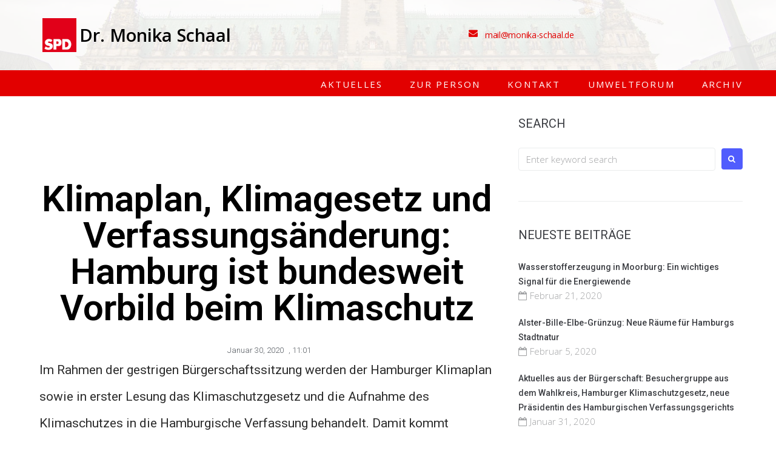

--- FILE ---
content_type: text/css
request_url: https://monika-schaal.de/wp-content/uploads/elementor/css/post-208.css?ver=1733317061
body_size: 10353
content:
.elementor-208 .elementor-element.elementor-element-aa5d107 .elementor-repeater-item-b2adc47.jet-parallax-section__layout .jet-parallax-section__image{background-size:auto;}.elementor-widget-image .widget-image-caption{color:var( --e-global-color-text );font-family:var( --e-global-typography-text-font-family ), Sans-serif;font-weight:var( --e-global-typography-text-font-weight );}.elementor-bc-flex-widget .elementor-208 .elementor-element.elementor-element-1297f92.elementor-column .elementor-widget-wrap{align-items:center;}.elementor-208 .elementor-element.elementor-element-1297f92.elementor-column.elementor-element[data-element_type="column"] > .elementor-widget-wrap.elementor-element-populated{align-content:center;align-items:center;}.elementor-widget-heading .elementor-heading-title{color:var( --e-global-color-primary );font-family:var( --e-global-typography-primary-font-family ), Sans-serif;font-weight:var( --e-global-typography-primary-font-weight );}.elementor-208 .elementor-element.elementor-element-e6071bc > .elementor-widget-container{margin:0px 0px 0px 5px;}.elementor-208 .elementor-element.elementor-element-e6071bc{text-align:left;}.elementor-208 .elementor-element.elementor-element-e6071bc .elementor-heading-title{color:#000000;font-family:"Open Sans", Sans-serif;font-size:29px;}.elementor-bc-flex-widget .elementor-208 .elementor-element.elementor-element-49f0.elementor-column .elementor-widget-wrap{align-items:center;}.elementor-208 .elementor-element.elementor-element-49f0.elementor-column.elementor-element[data-element_type="column"] > .elementor-widget-wrap.elementor-element-populated{align-content:center;align-items:center;}.elementor-208 .elementor-element.elementor-element-49f0 > .elementor-element-populated{padding:0px 15px 0px 13px;}.elementor-widget-icon-box.elementor-view-stacked .elementor-icon{background-color:var( --e-global-color-primary );}.elementor-widget-icon-box.elementor-view-framed .elementor-icon, .elementor-widget-icon-box.elementor-view-default .elementor-icon{fill:var( --e-global-color-primary );color:var( --e-global-color-primary );border-color:var( --e-global-color-primary );}.elementor-widget-icon-box .elementor-icon-box-title{color:var( --e-global-color-primary );}.elementor-widget-icon-box .elementor-icon-box-title, .elementor-widget-icon-box .elementor-icon-box-title a{font-family:var( --e-global-typography-primary-font-family ), Sans-serif;font-weight:var( --e-global-typography-primary-font-weight );}.elementor-widget-icon-box .elementor-icon-box-description{color:var( --e-global-color-text );font-family:var( --e-global-typography-text-font-family ), Sans-serif;font-weight:var( --e-global-typography-text-font-weight );}.elementor-208 .elementor-element.elementor-element-2233{--icon-box-icon-margin:12px;}.elementor-208 .elementor-element.elementor-element-2233.elementor-view-stacked .elementor-icon{background-color:#e20000;}.elementor-208 .elementor-element.elementor-element-2233.elementor-view-framed .elementor-icon, .elementor-208 .elementor-element.elementor-element-2233.elementor-view-default .elementor-icon{fill:#e20000;color:#e20000;border-color:#e20000;}.elementor-208 .elementor-element.elementor-element-2233 .elementor-icon{font-size:15px;}.elementor-208 .elementor-element.elementor-element-2233 .elementor-icon-box-title{color:#e20000;}.elementor-208 .elementor-element.elementor-element-2233 .elementor-icon-box-description{color:#e20000;font-family:"Open Sans", Sans-serif;font-size:14px;font-weight:400;line-height:1.5em;letter-spacing:-0.3px;}.elementor-208 .elementor-element.elementor-element-aa5d107:not(.elementor-motion-effects-element-type-background), .elementor-208 .elementor-element.elementor-element-aa5d107 > .elementor-motion-effects-container > .elementor-motion-effects-layer{background-image:url("https://monika-schaal.de/wp-content/uploads/2018/05/momika-4467.jpg");background-position:center center;background-size:100% auto;}.elementor-208 .elementor-element.elementor-element-aa5d107 > .elementor-background-overlay{background-color:#ffffff;opacity:0.88;transition:background 0.3s, border-radius 0.3s, opacity 0.3s;}.elementor-208 .elementor-element.elementor-element-aa5d107{transition:background 0.3s, border 0.3s, border-radius 0.3s, box-shadow 0.3s;}.elementor-208 .elementor-element.elementor-element-d0e6d45 .elementor-repeater-item-b3b09c0.jet-parallax-section__layout .jet-parallax-section__image{background-size:auto;}.elementor-bc-flex-widget .elementor-208 .elementor-element.elementor-element-375329d.elementor-column .elementor-widget-wrap{align-items:flex-start;}.elementor-208 .elementor-element.elementor-element-375329d.elementor-column.elementor-element[data-element_type="column"] > .elementor-widget-wrap.elementor-element-populated{align-content:flex-start;align-items:flex-start;}.elementor-208 .elementor-element.elementor-element-375329d > .elementor-element-populated{padding:0px 15px 0px 15px;}.elementor-bc-flex-widget .elementor-208 .elementor-element.elementor-element-830baac.elementor-column .elementor-widget-wrap{align-items:center;}.elementor-208 .elementor-element.elementor-element-830baac.elementor-column.elementor-element[data-element_type="column"] > .elementor-widget-wrap.elementor-element-populated{align-content:center;align-items:center;}.elementor-208 .elementor-element.elementor-element-830baac > .elementor-element-populated{padding:0px 15px 0px 15px;}.elementor-208 .elementor-element.elementor-element-e01bf8a .jet-nav--horizontal{justify-content:flex-end;text-align:right;}.elementor-208 .elementor-element.elementor-element-e01bf8a .jet-nav--vertical .menu-item-link-top{justify-content:flex-end;text-align:right;}.elementor-208 .elementor-element.elementor-element-e01bf8a .jet-nav--vertical-sub-bottom .menu-item-link-sub{justify-content:flex-end;text-align:right;}.elementor-208 .elementor-element.elementor-element-e01bf8a .jet-mobile-menu.jet-mobile-menu-trigger-active .menu-item-link{justify-content:flex-end;text-align:right;}.elementor-208 .elementor-element.elementor-element-e01bf8a > .elementor-widget-container{margin:4px 0px 0px 0px;}body:not(.rtl) .elementor-208 .elementor-element.elementor-element-e01bf8a .jet-nav--horizontal .jet-nav__sub{text-align:left;}body.rtl .elementor-208 .elementor-element.elementor-element-e01bf8a .jet-nav--horizontal .jet-nav__sub{text-align:right;}.elementor-208 .elementor-element.elementor-element-e01bf8a .menu-item-link-top{color:#ffffff;padding:7px 0px 6px 0px;border-style:solid;border-width:0px 0px 1px 0px;border-color:rgba(0,0,0,0);}.elementor-208 .elementor-element.elementor-element-e01bf8a .menu-item-link-top .jet-nav-link-text{font-family:"Open Sans", Sans-serif;font-size:15px;font-weight:normal;text-transform:uppercase;letter-spacing:2.2px;}.elementor-208 .elementor-element.elementor-element-e01bf8a .menu-item:hover > .menu-item-link-top{border-color:#ffffff;}.elementor-208 .elementor-element.elementor-element-e01bf8a .menu-item.current-menu-item .menu-item-link-top{border-color:#ffffff;}.elementor-208 .elementor-element.elementor-element-e01bf8a .jet-nav > .jet-nav__item{margin:0px 0px 0px 45px;}.elementor-208 .elementor-element.elementor-element-e01bf8a .jet-nav__sub{background-color:rgba(226,0,0,0.89);border-style:solid;border-color:#ffffff;}.elementor-208 .elementor-element.elementor-element-e01bf8a .menu-item-link-sub{color:#ffffff;}.elementor-208 .elementor-element.elementor-element-e01bf8a .jet-nav__mobile-trigger{color:#ffffff;}.elementor-208 .elementor-element.elementor-element-d0e6d45:not(.elementor-motion-effects-element-type-background), .elementor-208 .elementor-element.elementor-element-d0e6d45 > .elementor-motion-effects-container > .elementor-motion-effects-layer{background-color:#e20000;}.elementor-208 .elementor-element.elementor-element-d0e6d45 > .elementor-background-overlay{background-color:#e20000;opacity:0.73;transition:background 0.3s, border-radius 0.3s, opacity 0.3s;}.elementor-208 .elementor-element.elementor-element-d0e6d45{border-style:solid;border-width:0px 0px 1px 0px;border-color:rgba(255,255,255,0.1);transition:background 0.3s, border 0.3s, border-radius 0.3s, box-shadow 0.3s;margin-top:0px;margin-bottom:0px;padding:0px 0px 0px 0px;z-index:1;}@media(max-width:1024px){.elementor-208 .elementor-element.elementor-element-e01bf8a .jet-nav--horizontal{justify-content:flex-start;text-align:left;}.elementor-208 .elementor-element.elementor-element-e01bf8a .jet-nav--vertical .menu-item-link-top{justify-content:flex-start;text-align:left;}.elementor-208 .elementor-element.elementor-element-e01bf8a .jet-nav--vertical-sub-bottom .menu-item-link-sub{justify-content:flex-start;text-align:left;}.elementor-208 .elementor-element.elementor-element-e01bf8a .jet-mobile-menu.jet-mobile-menu-trigger-active .menu-item-link{justify-content:flex-start;text-align:left;}.elementor-208 .elementor-element.elementor-element-e01bf8a > .elementor-widget-container{margin:12px 0px 0px 0px;}.elementor-208 .elementor-element.elementor-element-e01bf8a .menu-item-link-top{padding:0px 0px 0px 0px;}.elementor-208 .elementor-element.elementor-element-e01bf8a .jet-nav > .jet-nav__item{margin:0px 20px 0px 0px;}}@media(min-width:768px){.elementor-208 .elementor-element.elementor-element-78a2012{width:6.333%;}.elementor-208 .elementor-element.elementor-element-1297f92{width:33.667%;}.elementor-208 .elementor-element.elementor-element-375329d{width:4.688%;}.elementor-208 .elementor-element.elementor-element-830baac{width:95.312%;}}@media(max-width:1024px) and (min-width:768px){.elementor-208 .elementor-element.elementor-element-49f0{width:33%;}.elementor-208 .elementor-element.elementor-element-375329d{width:100%;}.elementor-208 .elementor-element.elementor-element-830baac{width:90%;}}@media(min-width:1025px){.elementor-208 .elementor-element.elementor-element-aa5d107:not(.elementor-motion-effects-element-type-background), .elementor-208 .elementor-element.elementor-element-aa5d107 > .elementor-motion-effects-container > .elementor-motion-effects-layer{background-attachment:scroll;}}@media(max-width:767px){.elementor-208 .elementor-element.elementor-element-375329d{width:2%;}.elementor-208 .elementor-element.elementor-element-375329d.elementor-column{order:1;}.elementor-208 .elementor-element.elementor-element-830baac{width:50%;}.elementor-208 .elementor-element.elementor-element-830baac.elementor-column{order:2;}}

--- FILE ---
content_type: text/css
request_url: https://monika-schaal.de/wp-content/uploads/elementor/css/post-304.css?ver=1733317061
body_size: 9488
content:
.elementor-304 .elementor-element.elementor-element-21eae191 .elementor-repeater-item-7893026.jet-parallax-section__layout .jet-parallax-section__image{background-size:auto;}.elementor-304 .elementor-element.elementor-element-38868243 > .elementor-widget-wrap > .elementor-widget:not(.elementor-widget__width-auto):not(.elementor-widget__width-initial):not(:last-child):not(.elementor-absolute){margin-bottom:0px;}.elementor-304 .elementor-element.elementor-element-38868243 .elementor-element-populated a{color:#888888;}.elementor-304 .elementor-element.elementor-element-38868243 .elementor-element-populated a:hover{color:#fde231;}.elementor-304 .elementor-element.elementor-element-fbb2932 .elementor-repeater-item-4e86fce.jet-parallax-section__layout .jet-parallax-section__image{background-size:auto;}.elementor-widget-form .elementor-field-group > label, .elementor-widget-form .elementor-field-subgroup label{color:var( --e-global-color-text );}.elementor-widget-form .elementor-field-group > label{font-family:var( --e-global-typography-text-font-family ), Sans-serif;font-weight:var( --e-global-typography-text-font-weight );}.elementor-widget-form .elementor-field-type-html{color:var( --e-global-color-text );font-family:var( --e-global-typography-text-font-family ), Sans-serif;font-weight:var( --e-global-typography-text-font-weight );}.elementor-widget-form .elementor-field-group .elementor-field{color:var( --e-global-color-text );}.elementor-widget-form .elementor-field-group .elementor-field, .elementor-widget-form .elementor-field-subgroup label{font-family:var( --e-global-typography-text-font-family ), Sans-serif;font-weight:var( --e-global-typography-text-font-weight );}.elementor-widget-form .elementor-button{font-family:var( --e-global-typography-accent-font-family ), Sans-serif;font-weight:var( --e-global-typography-accent-font-weight );}.elementor-widget-form .e-form__buttons__wrapper__button-next{background-color:var( --e-global-color-accent );}.elementor-widget-form .elementor-button[type="submit"]{background-color:var( --e-global-color-accent );}.elementor-widget-form .e-form__buttons__wrapper__button-previous{background-color:var( --e-global-color-accent );}.elementor-widget-form .elementor-message{font-family:var( --e-global-typography-text-font-family ), Sans-serif;font-weight:var( --e-global-typography-text-font-weight );}.elementor-widget-form .e-form__indicators__indicator, .elementor-widget-form .e-form__indicators__indicator__label{font-family:var( --e-global-typography-accent-font-family ), Sans-serif;font-weight:var( --e-global-typography-accent-font-weight );}.elementor-widget-form{--e-form-steps-indicator-inactive-primary-color:var( --e-global-color-text );--e-form-steps-indicator-active-primary-color:var( --e-global-color-accent );--e-form-steps-indicator-completed-primary-color:var( --e-global-color-accent );--e-form-steps-indicator-progress-color:var( --e-global-color-accent );--e-form-steps-indicator-progress-background-color:var( --e-global-color-text );--e-form-steps-indicator-progress-meter-color:var( --e-global-color-text );}.elementor-widget-form .e-form__indicators__indicator__progress__meter{font-family:var( --e-global-typography-accent-font-family ), Sans-serif;font-weight:var( --e-global-typography-accent-font-weight );}.elementor-304 .elementor-element.elementor-element-f8d9ad2 .elementor-field-group{padding-right:calc( 10px/2 );padding-left:calc( 10px/2 );margin-bottom:10px;}.elementor-304 .elementor-element.elementor-element-f8d9ad2 .elementor-form-fields-wrapper{margin-left:calc( -10px/2 );margin-right:calc( -10px/2 );margin-bottom:-10px;}.elementor-304 .elementor-element.elementor-element-f8d9ad2 .elementor-field-group.recaptcha_v3-bottomleft, .elementor-304 .elementor-element.elementor-element-f8d9ad2 .elementor-field-group.recaptcha_v3-bottomright{margin-bottom:0;}body.rtl .elementor-304 .elementor-element.elementor-element-f8d9ad2 .elementor-labels-inline .elementor-field-group > label{padding-left:0px;}body:not(.rtl) .elementor-304 .elementor-element.elementor-element-f8d9ad2 .elementor-labels-inline .elementor-field-group > label{padding-right:0px;}body .elementor-304 .elementor-element.elementor-element-f8d9ad2 .elementor-labels-above .elementor-field-group > label{padding-bottom:0px;}.elementor-304 .elementor-element.elementor-element-f8d9ad2 .elementor-field-type-html{padding-bottom:0px;}.elementor-304 .elementor-element.elementor-element-f8d9ad2 .elementor-field-group:not(.elementor-field-type-upload) .elementor-field:not(.elementor-select-wrapper){background-color:#ffffff;}.elementor-304 .elementor-element.elementor-element-f8d9ad2 .elementor-field-group .elementor-select-wrapper select{background-color:#ffffff;}.elementor-304 .elementor-element.elementor-element-f8d9ad2 .e-form__buttons__wrapper__button-next{background-color:#e20000;color:#ffffff;}.elementor-304 .elementor-element.elementor-element-f8d9ad2 .elementor-button[type="submit"]{background-color:#e20000;color:#ffffff;}.elementor-304 .elementor-element.elementor-element-f8d9ad2 .elementor-button[type="submit"] svg *{fill:#ffffff;}.elementor-304 .elementor-element.elementor-element-f8d9ad2 .e-form__buttons__wrapper__button-previous{color:#ffffff;}.elementor-304 .elementor-element.elementor-element-f8d9ad2 .e-form__buttons__wrapper__button-next:hover{color:#ffffff;}.elementor-304 .elementor-element.elementor-element-f8d9ad2 .elementor-button[type="submit"]:hover{color:#ffffff;}.elementor-304 .elementor-element.elementor-element-f8d9ad2 .elementor-button[type="submit"]:hover svg *{fill:#ffffff;}.elementor-304 .elementor-element.elementor-element-f8d9ad2 .e-form__buttons__wrapper__button-previous:hover{color:#ffffff;}.elementor-304 .elementor-element.elementor-element-f8d9ad2{--e-form-steps-indicators-spacing:20px;--e-form-steps-indicator-padding:30px;--e-form-steps-indicator-inactive-secondary-color:#ffffff;--e-form-steps-indicator-active-secondary-color:#ffffff;--e-form-steps-indicator-completed-secondary-color:#ffffff;--e-form-steps-divider-width:1px;--e-form-steps-divider-gap:10px;}.elementor-304 .elementor-element.elementor-element-1804f9ea{--grid-template-columns:repeat(0, auto);--icon-size:18px;--grid-column-gap:13px;--grid-row-gap:0px;}.elementor-304 .elementor-element.elementor-element-1804f9ea .elementor-widget-container{text-align:center;}.elementor-304 .elementor-element.elementor-element-1804f9ea .elementor-social-icon{background-color:rgba(255,255,255,0);--icon-padding:0.5em;border-style:solid;border-width:1px 1px 1px 1px;border-color:#ffffff;}.elementor-304 .elementor-element.elementor-element-1804f9ea .elementor-social-icon i{color:#ffffff;}.elementor-304 .elementor-element.elementor-element-1804f9ea .elementor-social-icon svg{fill:#ffffff;}.elementor-304 .elementor-element.elementor-element-1804f9ea .elementor-social-icon:hover i{color:#fde231;}.elementor-304 .elementor-element.elementor-element-1804f9ea .elementor-social-icon:hover svg{fill:#fde231;}.elementor-304 .elementor-element.elementor-element-1804f9ea .elementor-social-icon:hover{border-color:#fde231;}.elementor-304 .elementor-element.elementor-element-6f68339f{--spacer-size:18px;}.elementor-widget-text-editor{color:var( --e-global-color-text );font-family:var( --e-global-typography-text-font-family ), Sans-serif;font-weight:var( --e-global-typography-text-font-weight );}.elementor-widget-text-editor.elementor-drop-cap-view-stacked .elementor-drop-cap{background-color:var( --e-global-color-primary );}.elementor-widget-text-editor.elementor-drop-cap-view-framed .elementor-drop-cap, .elementor-widget-text-editor.elementor-drop-cap-view-default .elementor-drop-cap{color:var( --e-global-color-primary );border-color:var( --e-global-color-primary );}.elementor-304 .elementor-element.elementor-element-69c44f89 > .elementor-widget-container{margin:30px 0px 0px 0px;}.elementor-304 .elementor-element.elementor-element-69c44f89{text-align:center;color:#888888;font-family:"Montserrat", Sans-serif;font-size:14px;font-weight:400;letter-spacing:0.8px;}.elementor-widget-heading .elementor-heading-title{color:var( --e-global-color-primary );font-family:var( --e-global-typography-primary-font-family ), Sans-serif;font-weight:var( --e-global-typography-primary-font-weight );}.elementor-304 .elementor-element.elementor-element-2a28203b > .elementor-widget-container{margin:-2px 0px 0px 0px;}.elementor-304 .elementor-element.elementor-element-2a28203b{text-align:center;}.elementor-304 .elementor-element.elementor-element-2a28203b .elementor-heading-title{color:#888888;font-family:"Montserrat", Sans-serif;font-size:14px;font-weight:400;letter-spacing:0.9px;}.elementor-304 .elementor-element.elementor-element-21eae191:not(.elementor-motion-effects-element-type-background), .elementor-304 .elementor-element.elementor-element-21eae191 > .elementor-motion-effects-container > .elementor-motion-effects-layer{background-color:rgba(35,31,32,0.74);}.elementor-304 .elementor-element.elementor-element-21eae191{transition:background 0.3s, border 0.3s, border-radius 0.3s, box-shadow 0.3s;padding:38px 0px 67px 0px;}.elementor-304 .elementor-element.elementor-element-21eae191 > .elementor-background-overlay{transition:background 0.3s, border-radius 0.3s, opacity 0.3s;}@media(max-width:1024px){.elementor-304 .elementor-element.elementor-element-6f68339f{--spacer-size:0px;}}@media(min-width:768px){.elementor-304 .elementor-element.elementor-element-a1a2cc2{width:73.221%;}.elementor-304 .elementor-element.elementor-element-57d89b7{width:26.779%;}}